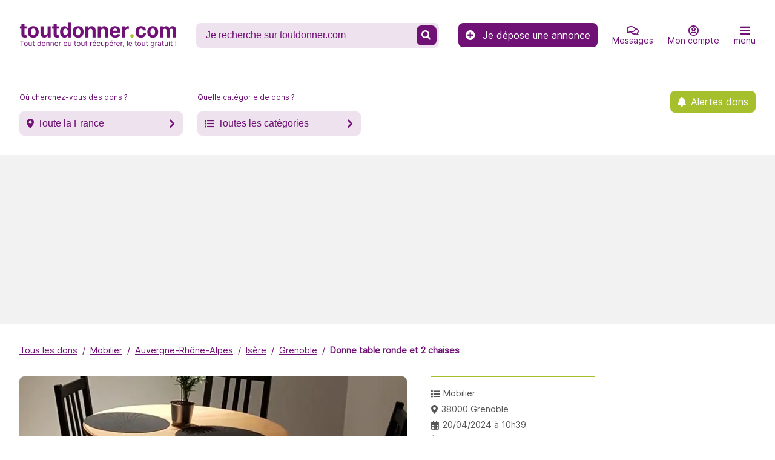

--- FILE ---
content_type: text/html; charset=UTF-8
request_url: https://www.toutdonner.com/MO381713602364/donne-table-ronde-et-2-chaises-mo381713602364.html
body_size: 10844
content:
<!DOCTYPE html>
<html lang="fr">
<head>
  <meta charset="utf-8"/>
  <meta http-equiv="X-UA-Compatible" content="IE=edge">
  <meta name="viewport" content="width=device-width, initial-scale=1.0, minimum-scale=1, maximum-scale=2.1"/>
  <meta name="referrer" content="strict-origin">
  <meta name="apple-mobile-web-app-capable" content="yes">
  <meta content="412" name="MobileOptimized" />
  <meta name="HandheldFriendly" content="true" />
  <link type="application/opensearchdescription+xml" rel="search" href="/opensearch.xml">

    
  
    
  <title>Donne table ronde et 2 chaises à Grenoble ( Isère / Auvergne-Rhône-Alpes ) - Mobilier - MO381713602364 - toutdonner.com</title>
  <meta name="description" content="Donne table ronde et 2 chaises à Grenoble ( Isère / Auvergne-Rhône-Alpes ) - Mobilier - MO381713602364">
  <meta name="keywords" content="donner, donner objet, récupérer, don, site de dons d&#039;objets, faire don de,récupe, gratuit, annonces, annonces gratuites, gratuitement, donner objets gratuit, donner gratuitement, récupérer objets gratuits, don d&#039;objets, brocante, récupe, récupération, donner antiquité gratuitement, puériculture, bijoux, accessoires, bricolage, camping, collection, timbres, gravas, dvd, film, électroménager, lit, piano, ordinateur, disques, jeux, instruments, livres, meuble, outil, vêtement, téléphone, musique, magazines, brocante, marché aux puces, poupée, canapé, fauteuil, étagère, armoire, table, chaise, cuisine, lampe, tuile, bois, objet gratuitement">
  <meta name="twitter:card" content="summary"/>
  <meta name="twitter:site" content="@toutdonner"/>
  <meta name="twitter:creator" content="@toutdonner"/>
  <meta property="og:url" content="https://www.toutdonner.com/MO381713602364/donne-table-ronde-et-2-chaises-mo381713602364.html"/>
  <meta property="og:type" content="article"/>
  <meta property="og:section" content="mobilier"/>
  <meta property="og:tag" content="mobilier"/>
  <meta property="og:tag" content="Grenoble"/>
  <meta property="og:tag" content="donner"/>
  <meta property="og:tag" content="recuperer"/>
  <meta property="og:tag" content="gratuit"/>
  <meta property="og:title" content="Donne table ronde et 2 chaises à Grenoble ( Isère / Auvergne-Rhône-Alpes ) - Mobilier - MO381713602364 - toutdonner.com"/>
  <meta property="og:description" content="Une table ronde et 2 chaises. 4 personnes autour mais pas plus."/>
        <meta property="og:image" content="https://cdn.toutdonner.com/images/annonces/large/MO381713602364/MO381713602364-66237f3ce8b5c.jpeg@jpeg?v=1.0.18"/>
    <meta property="fb:app_id" content="374242759442032"/>
  <link rel="canonical" href="https://www.toutdonner.com/MO381713602364/donne-table-ronde-et-2-chaises-mo381713602364.html" />
  <meta property="fb:pages" content="153430408042456"/>
  <meta name="verify-v1" content="v7bQiq89gusJ7FExJnmmkugci4JDsyyU+gItNRNzkV4"/>
  <meta name="google-site-verification" content="EVmLQ7XI3Haw1v8NGMhF5dzNN872FDGRI7fK-SsU4cw"/>
  <meta name="y_key" content="ebfddaf9a3f8a9ac"/>
  <meta name="msvalidate.01" content="9615999A8FA47037D32F0F3FAFAD9BFF"/>
  <meta name="author" content="www.toutdonner.com"/>
  <meta name="p:domain_verify" content="9ae3d48375cd4ed2b0476a3e94a06f90"/>

  <link rel="preconnect" href="https://www.gstatic.com"/>
  <link rel="preconnect" href="https://www.google-analytics.com" crossorigin/>
      <link rel="preconnect" href="https://pagead2.googlesyndication.com" crossorigin/>
    <link rel="preconnect" href="https://connect.facebook.net" crossorigin/>
  <link rel="preconnect" href="https://www.google.com" crossorigin/>
  <link rel="preconnect" href="https://www.facebook.com" crossorigin/>
  <link rel="preconnect" href="https://fonts.googleapis.com" crossorigin/>
  <link rel="preconnect" href="https://cdn.toutdonner.com/?3.2.8" crossorigin/>

  <link rel="apple-touch-icon" sizes="57x57" href="https://cdn.toutdonner.com/apple-icon-57x57.png?3.2.8">
  <link rel="apple-touch-icon" sizes="60x60" href="https://cdn.toutdonner.com/apple-icon-60x60.png?3.2.8">
  <link rel="apple-touch-icon" sizes="72x72" href="https://cdn.toutdonner.com/apple-icon-72x72.png?3.2.8">
  <link rel="apple-touch-icon" sizes="76x76" href="https://cdn.toutdonner.com/apple-icon-76x76.png?3.2.8">
  <link rel="apple-touch-icon" sizes="114x114" href="https://cdn.toutdonner.com/apple-icon-114x114.png?3.2.8">
  <link rel="apple-touch-icon" sizes="120x120" href="https://cdn.toutdonner.com/apple-icon-120x120.png?3.2.8">
  <link rel="apple-touch-icon" sizes="144x144" href="https://cdn.toutdonner.com/apple-icon-144x144.png?3.2.8">
  <link rel="apple-touch-icon" sizes="152x152" href="https://cdn.toutdonner.com/apple-icon-152x152.png?3.2.8">
  <link rel="apple-touch-icon" sizes="180x180" href="https://cdn.toutdonner.com/apple-icon-180x180.png?3.2.8">
  <link rel="apple-touch-icon" sizes="512x512" href="https://cdn.toutdonner.com/icon-512x512.png?3.2.8">
  <link rel="icon" type="image/png" sizes="512x512" href="https://cdn.toutdonner.com/icon-512x512.png?3.2.8">
  <link rel="icon" type="image/png" sizes="192x192" href="https://cdn.toutdonner.com/android-icon-192x192.png?3.2.8">
  <link rel="icon" type="image/png" sizes="32x32" href="https://cdn.toutdonner.com/favicon-32x32.png?3.2.8">
  <link rel="icon" type="image/png" sizes="96x96" href="https://cdn.toutdonner.com/favicon-96x96.png?3.2.8">
  <link rel="icon" type="image/png" sizes="16x16" href="https://cdn.toutdonner.com/favicon-16x16.png?3.2.8">
  <link rel="manifest" href="/manifest.json?3.2.8">

      <link rel="alternate" type="application/rss+xml" href="https://www.toutdonner.com/rss/feed.xml"/>

  <meta name="msapplication-TileColor" content="#ffffff">
  <meta name="msapplication-TileImage" content="https://cdn.toutdonner.com/ms-icon-144x144.png?3.2.8">
  <meta name="theme-color" content="#ffffff">
  <meta name="mobile-web-app-capable" content="yes">
  <meta name="apple-mobile-web-app-capable" content="yes">
  <meta name="application-name" content="www.toutdonner.com">

  <script type="application/ld+json">{"@context":"https://schema.org","@type":"WebSite","url":"https://www.toutdonner.com/","potentialAction":{"@type":"SearchAction","target":"https://www.toutdonner.com/recherche/?q={search_term}","query-input":"required name=search_term"}}</script>

            <script async data-type="lazy"
        data-src="https://pagead2.googlesyndication.com/pagead/js/adsbygoogle.js?client=ca-pub-5251746650918266"
        crossorigin="anonymous"></script>
      
  <link rel="stylesheet" href="https://cdn.toutdonner.com/css/reset.min.css?3.2.8" />
  <link rel="stylesheet" href="https://cdn.toutdonner.com/css/fa-custom.min.css?3.2.8" />
  <link rel="stylesheet" href="https://cdn.toutdonner.com/css/font.min.css?3.2.8" />
  <link rel="stylesheet" href="https://cdn.toutdonner.com/css/layout.min.css?3.2.8" />
  <link rel="stylesheet" href="https://cdn.toutdonner.com/css/drawer.min.css?3.2.8" />
  <link rel="stylesheet" href="https://cdn.toutdonner.com/css/form.min.css?3.2.8" />
  <link rel="stylesheet" href="https://cdn.toutdonner.com/css/header.min.css?3.2.8"/>
  <link rel="stylesheet" href="https://cdn.toutdonner.com/css/breadcrumb.min.css?3.2.8" />
  <link rel="stylesheet" href="https://cdn.toutdonner.com/css/list.min.css?3.2.8" />
  <link rel="stylesheet" href="https://cdn.toutdonner.com/css/footer.min.css?3.2.8" />
  <link rel="stylesheet" href="https://cdn.toutdonner.com/css/style.min.css?3.2.8" />

    <link rel="stylesheet" href="https://cdn.toutdonner.com/css/reset.min.css?3.2.8" />
  <link rel="stylesheet" href="https://cdn.toutdonner.com/css/fa-custom.min.css?3.2.8" />
  <link rel="stylesheet" href="https://cdn.toutdonner.com/css/font.min.css?3.2.8" />
  <link rel="stylesheet" href="https://cdn.toutdonner.com/css/layout.min.css?3.2.8" />
  <link rel="stylesheet" href="https://cdn.toutdonner.com/css/drawer.min.css?3.2.8" />
  <link rel="stylesheet" href="https://cdn.toutdonner.com/css/header.min.css?3.2.8" />
  <link rel="stylesheet" href="https://cdn.toutdonner.com/css/breadcrumb.min.css?3.2.8" />
  <link rel="stylesheet" href="https://cdn.toutdonner.com/css/dashboard.min.css?3.2.8" />
  <link rel="stylesheet" href="https://cdn.toutdonner.com/css/footer.min.css?3.2.8" />
  <link rel="stylesheet" href="https://cdn.toutdonner.com/css/style.min.css?3.2.8" />
  <link rel="stylesheet" href="https://cdn.toutdonner.com/css/detail.min.css?3.2.8" />
  <link rel="stylesheet" href="https://cdn.toutdonner.com/css/modal.min.css?3.2.8" />
          <!-- Google Tag Manager -->
<script>(function(w,d,s,l,i){w[l]=w[l]||[];w[l].push({'gtm.start':
new Date().getTime(),event:'gtm.js'});var f=d.getElementsByTagName(s)[0],
j=d.createElement(s),dl=l!='dataLayer'?'&l='+l:'';j.async=true;j.src=
'https://www.googletagmanager.com/gtm.js?id='+i+dl;f.parentNode.insertBefore(j,f);
})(window,document,'script','dataLayer', 'GTM-MN3VSR2');</script>
<!-- End Google Tag Manager -->
  
  </head>
<body data-sda="1" data-version="3.2.8">


  <header class="header header__page">
    <div class="header__page-row">
      <nav class="header__page__nav">
  <a class="header__page__brand" href="/"
      title="&lt;span&gt;toutdonner&lt;i&gt;.&lt;/i&gt;com&lt;/span&gt;"><picture><source
        srcset="https://cdn.toutdonner.com/toutdonner-260x44.webp?3.2.8" type="image/webp"/><source
        srcset="https://cdn.toutdonner.com/toutdonner-260x44.png?3.2.8" type="image/png"/><img
        src="https://cdn.toutdonner.com/toutdonner-260x44.png?3.2.8" width="260" height="44"
        alt="toutdonner.com: Tout donner ou tout récupérer, le tout gratuit !"
      />
    </picture></a>
  <form method="GET" role="search" action="/recherche/">
            <label class="header__page__search"><input
        aria-label="Recherche un don" type="search"
        autocomplete="off" size="20" name="q"
        value=""
        placeholder="Je recherche sur toutdonner.com"/>
      <button type="submit" aria-label="Recherche un don" ><span class="fas fa-search"></span></button>
    </label>
  </form>

  <div class="header__page__nav-common">
    <a class="header__page__cta-link"
       href="/donner/"
       title="Je dépose une annonce"><span
        class="fa fa-plus-circle"
      ></span> Je dépose une annonce</a>

    <a class="header__page__nav-item mob-only"
       href="/donner/"
       title="Je dépose une annonce"><span class="fa fa-plus-circle"></span>
      <span>Donner</span></a>

    <a class="header__page__nav-item" data-type="message"
       href="/dashboard/messages/"
       title="Mes messages"><span class="far fa-comments"></span>
      <span>Messages</span></a>

    <a class="header__page__nav-item"
       data-type="signin"       href="#signin"
       title="Je me connecte à mon compte">
      <span class="far fa-user-circle"></span>
      <span>Mon compte</span></a>

    <a class="header__page__nav-item"
       href="#menu" data-type="menu"
       title="accéder aux autres menus"
    ><span class="fas fa-bars"></span><span>menu</span></a>
  </div>
</nav>
    </div>
    <div class="header__page-row header__page-row-wrapper">
      <label class="header__page__search-button"><span
          class="header__page__search-button-placeholder">Où cherchez-vous des dons ?</span>
        <button data-type="filters"
                class="page__icon page__icon-marker page__icon-chevron-right"
        >Toute la France</button>
      </label>
      <label class="header__page__search-button"><span
          class="header__page__search-button-placeholder">Quelle catégorie de dons ?</span>
        <button data-type="filters" class="page__icon page__icon-list page__icon-chevron-right"
        >Toutes les catégories</button>
      </label>
      <a class="page__icon header__page__cta-link header__page__cta-link-align-right header__page__cta-link-alerte"
         href="/alerte-dons/"
         title="Inscription aux Alertes dons">Alertes dons</a>
    </div>
  </header>

  <main class="main__page">
                    <ul class="main__breadcrumb">
                                        <li
                                ><a href="/" title="Tous les dons">Tous les dons</a></li>
                                            <li
                                ><a href="/dons/mobilier/" title="Mobilier">Mobilier</a></li>
                                            <li
                                ><a href="/dons/annonces/auvergne-rhone-alpes/" title="Auvergne-Rhône-Alpes">Auvergne-Rhône-Alpes</a></li>
                                            <li
                                ><a href="/dons/annonces/auvergne-rhone-alpes/isere/" title="Isère">Isère</a></li>
                                            <li
                                ><a href="/dons/annonces/auvergne-rhone-alpes/isere/grenoble/" title="Grenoble">Grenoble</a></li>
                                            <li
                                ><a href="/MO381713602364/donne-table-ronde-et-2-chaises-mo381713602364.html" title="Donne table ronde et 2 chaises">Donne table ronde et 2 chaises</a></li>
                        </ul>
    <script type="application/ld+json">
    {
      "@context": "https://schema.org",
      "@type": "BreadcrumbList",
      "itemListElement": [
{ "@type":"ListItem",
"position":"1",
"name":"Tous les dons",
"item":"https://www.toutdonner.com/"}
,{ "@type":"ListItem",
"position":"2",
"name":"Mobilier",
"item":"https://www.toutdonner.com/dons/mobilier/"}
,{ "@type":"ListItem",
"position":"3",
"name":"Auvergne-Rhône-Alpes",
"item":"https://www.toutdonner.com/dons/annonces/auvergne-rhone-alpes/"}
,{ "@type":"ListItem",
"position":"4",
"name":"Isère",
"item":"https://www.toutdonner.com/dons/annonces/auvergne-rhone-alpes/isere/"}
,{ "@type":"ListItem",
"position":"5",
"name":"Grenoble",
"item":"https://www.toutdonner.com/dons/annonces/auvergne-rhone-alpes/isere/grenoble/"}
,{ "@type":"ListItem",
"position":"6",
"name":"Donne table ronde et 2 chaises",
"item":"https://www.toutdonner.com/MO381713602364/donne-table-ronde-et-2-chaises-mo381713602364.html"}
]
    }
    </script>
      <div class="page__detail">
    <div class="page__detail-wrapper">

      <div class="page__detail-illustration">
                                      <picture>
            <source srcset="https://cdn.toutdonner.com/images/annonces/large/MO381713602364/MO381713602364-66237f3ce8b5c.jpeg@webp?v=1.0.18" type="image/webp"/>
            <source srcset="https://cdn.toutdonner.com/images/annonces/large/MO381713602364/MO381713602364-66237f3ce8b5c.jpeg@jpeg?v=1.0.18" type="image/jpeg"/>
            <img loading="lazy" src="https://cdn.toutdonner.com/images/annonces/large/MO381713602364/MO381713602364-66237f3ce8b5c.jpeg@jpeg?v=1.0.18" width="640" height="380"
               alt="Mobilier table ronde et 2 chaises"
            />
          </picture>
              </div>

      <div class="page__detail-header-description">
        <div class="page__detail-header">
          <h1>Donne table ronde et 2 chaises à Grenoble</h1>
        </div>
        <div class="page__detail-description">Une table ronde et 2 chaises.
4 personnes autour mais pas plus.</div>
      </div>

      <div class="page__detail-information">
        <ul>
  <li class="page__icon page__icon-list"><a
      href="/dons/mobilier/"
      title="Tous les dons de mobilier">Mobilier</a>
  </li>
  <li class="page__icon page__icon-marker"><a
      href="/dons/annonces/auvergne-rhone-alpes/isere/grenoble/"
      title="Tous les dons les dons à Grenoble">38000 Grenoble</a>
  </li>
  <li class="page__icon page__icon-calendar"><a
      href="/dons-ajoutes-le-20-04-2024.html"
      title="voir toutes les annonces de dons déposées le 20/04/2024"
    >20/04/2024 à 10h39</a>
  </li>
                          <li>
          <strong>À expirée le 27/04/2024</strong>
        </li>
          
      </ul>
                  <a class="page__icon page__detail-link page__detail-login"
             href="/MO381713602364/donne-table-ronde-et-2-chaises-mo381713602364.html#signin"
             title="Je me connecte à mon compte"
          >Je contacte le donneur</a>
        
        <a class="page__icon page__icon-warning page__detail-link page__detail-contact-link"
           href="/contact/?ref=MO381713602364"
           title="Signaler un problème avec cette annonce"
        >Signaler un problème avec cette annonce</a>

        <a class="page__detail-link page__detail-depot"
           href="/donner/mobilier/auvergne-rhone-alpes/isere/grenoble/"
           title="Déposer gratuitement une annonce pour un don de mobilier à Grenoble"
        >Vous aussi, déposez gratuitement une annonce pour un don de mobilier à Grenoble</a>
      </div>

    </div>
  </div>

    <script type="application/ld+json">{"@context":"https://schema.org","@type":"Product","name":"Donne table ronde et 2 chaises","image":["https://cdn.toutdonner.com/images/annonces/medium/MO381713602364/MO381713602364-66237f3ce8b5c.jpeg@jpeg?v=1.0.18"],"category":"Mobilier","availabilityStarts":"2024-04-20","description":"Une table ronde et 2 chaises.\r 4 personnes autour mais pas plus.","offers":{"@type":"Offer","url":"https://www.toutdonner.com/MO381713602364/donne-table-ronde-et-2-chaises-mo381713602364.html","price":"0","priceCurrency":"EUR","priceValidUntil":"2024-04-27","availability":"https://schema.org/LimitedAvailability","availableAtOrFrom":{"@type":"Place","address":{"@type":"PostalAddress","addressCountry":"FR","addressLocality":"Grenoble","addressRegion":"Isère"}}}}</script>
  <div class="page__annonce-user-info">
    <div class="page__annonce-user-info-title">
      Informations sur le donneur
    </div>
          <p class="page__detail-user-informations">
              Objet donné par <strong>Dev</strong> inscrit(e) depuis le <strong>29/03/2024</strong><br /><strong>Dev</strong> n'a déposé qu'une seule annonce.
      
                <br /><strong>2 messages</strong> en attente de réponse.
          <br /><strong>aucun message</strong> sans réponse
                    <br /><strong>2 messages</strong> ont été envoyés pour ce don.
                                </p>
  </div>
    <div class="page__detail-done">
    <div class="page__detail-title">Dommage, c&#039;est trop tard !</div>
    <p>L'annonce <strong>Donne table ronde et 2 chaises</strong> a déjà trouvé preneur vous ne pouvez donc plus entrer en contact avec le donneur.<br /> Afin de ne plus passer à côté d'un don qui pourrait vous intéresser, inscrivez-vous gratuitement aux <a class="link-contact-label" href="/alerte-dons/">Alertes Dons & Newsletter</a> afin d'être informé tous les jours des nouvelles annonces.
</p>
    <ul>
      <li><a
          href="/dons/mobilier/auvergne-rhone-alpes/isere/grenoble/"
          title="Voir les autres dons de mobilier à Grenoble"
        >Les dons de mobilier à Grenoble
        </a></li>
      <li><a
          href="/dons/annonces/auvergne-rhone-alpes/isere/grenoble/"
          title="Voir les derniers dons à Grenoble"
        >Les derniers dons à Grenoble
        </a></li>
      <li><a
          href="/dons/mobilier/auvergne-rhone-alpes/isere/"
          title="Voir les autres dons de mobilier en Isère"
        >Les derniers dons de mobilier en Isère
        </a></li>
    </ul>
  </div>
  
    
  </main>

  <footer class="footer footer__page">
  <div class="footer__page-h2">À propos</div>
  <p>www.toutdonner.com est un site gratuit de dons d'objets en ligne.<br /> Vous pouvez tout donner ou tout récupérer...le don d'objet et la récupe d'objet est totalement gratuit !<br /> En donnant les objets que vous n'utilisez plus, vous leur donnez une seconde vie et qui s'inscrit dans une démarche écologique.<br /> Le site toutdonner.com s'adresse à toutes les personnes qui souhaitent se débarrasser de vieux objets ou les personnes qui souhaitent en récupérer en faisant de la récupe.<br /> Un site gratuit de dons d'objets, c'est un peu comme une brocante où tout est gratuit.<br /> À l'exception de quelques catégories d'objets interdits, vous pouvez donner tout type de produits : des meubles, de l'électroménager,des babioles, des revues, des vêtements, des encombrants divers... quasiment tout ce qui vous ne sert plus et vous encombre. Donner c'est recycler, un geste éco-citoyen qui permet à tous de mieux vivre, et de faire partie de l'éco système !
</p>
  <ul>
    <li><a href="/dons/annonces/"
   title="Régions &amp; Départements">Régions &amp; Départements</a>
</li>
    <li><a href="/dons/"
   title="Les catégories de dons">Les catégories de dons</a>
</li>
  </ul>
  <div class="footer__page-h3">Restons en contact</div>
  <ul class="ul__links">
    <li><a href="/contact/"
           title="N&#039;hésitez pas à nous contacter"><span>Contact</span></a></li>
    <li><a
      href="/foire-aux-questions.html"
      title="Foire aux questions">Foire aux questions</a></li>
    <li><a
      href="/conditions-generales.html"
      title="Conditions Générales d&#039;Utilisation">Conditions Générales d&#039;Utilisation</a></li>
    <li><a
      href="/mentions-legales.html" title="Mentions légales"
    >Mentions légales</a></li>
    <li><a href="/blog/"
           title="Liste des articles du blog">Blog</a></li>
    <li><a href="/alerte-dons/"
           title="Inscription à la Newsletter et aux Alertes dons">Alertes &amp; Newsletter</a></li>
    <li><a
    href="/soutenez-nous.html"
    title="Soutenez-nous !"
  >Soutenez-nous !</a></li>
  </ul>

  <div class="footer__page-h3">Suivez-nous</div>
  <ul class="ul__socials">
    <li><a aria-label="Suivez-nous sur Twitter"
           href="https://www.twitter.com/toutdonner" target="_blank" rel="noopener"><i
      class="fab fa-twitter"></i></a></li>
    <li><a
      href="https://www.facebook.com/toutdonner" aria-label="Suivez-nous sur Facebook"
      target="_blank" rel="noopener"><i class="fab fa-facebook"></i></a></li>
    <li><a
      href="https://www.instagram.com/tout_donner_com" aria-label="Suivez-nous sur Instagram"
      target="_blank" rel="noopener"><i class="fab fa-instagram"></i></a></li>
    <li><a
      href="https://www.pinterest.com/toutdonner/" aria-label="Suivez-nous sur Pinterest"
      target="_blank" rel="noopener"><i class="fab fa-pinterest"></i></a></li>
  </ul>

  <p>Build version 7.6.2.3.2.8-1.0.18</p>
</footer>

  <div id="main-drawer" class="page__drawer">
    <div class="page__drawer-item"><a href="#"><span class="fas fa-long-arrow-alt-left"></span> Menu</a></div>
        <script>
  const drawerData = {
    menu: {
      title: "Menu",
      items: [
        {
          type: 'link',
          href: "/dashboard/",
          title: "Accéder à mon compte",
          label: "Mon compte"
        },
        {
          type: 'link',
          href: "/donner/",
          title: "Déposer une annonce gratuitement",
          label: "Déposer une annonce"
        },
        {
          type: 'link',
          href: "/dashboard/messages/",
          title: "Accéder à mes messages",
          label: "Mes messages"
        },
        {
          type: 'separator',
        },
        {
          type: 'link',
          href: "/foire-aux-questions.html",
          title: "Foire aux questions",
          label: "Foire aux questions"
        },
        {
          type: 'link',
          href: "/alerte-dons/",
          title: "Inscription à la Newsletter et aux Alertes dons",
          label: "Alertes &amp; Newsletter"
        },
        {
          type: 'link',
          href: "/blog/",
          title: "Liste des articles du blog",
          label: "Blog"
        },
        {
          type: 'separator',
        },
        {
          type: 'link',
          href: "/contact/",
          title: "N&#039;hésitez pas à nous contacter",
          label: "Contact"
        },
        {
          type: 'link',
          href: "/conditions-generales.html",
          title: "Foire aux questions",
          label: "Conditions Générales d&#039;Utilisation"
        },
        {
          type: 'link',
          href: "/mentions-legales.html",
          title: "Mentions légales",
          label: "Mentions légales"
        },
      ],
    },
    filters: {
      title: "Filter les annonces",
      items:
        {
          place: {
            header: {
              href: "#",
              title: "Où cherchez-vous des dons ?",
              icon_before: "page__icon-marker",
              icon_after: "page__icon-chevron-down",
              label: "Toute la France"
            },
            items: "\"[{\\\"href\\\":\\\"\\\\\\\/dons\\\\\\\/annonces\\\\\\\/auvergne-rhone-alpes\\\\\\\/ain\\\\\\\/\\\",\\\"title\\\":\\\"Tous les dons dans l'Ain\\\",\\\"label\\\":\\\"01 - Ain\\\"},{\\\"href\\\":\\\"\\\\\\\/dons\\\\\\\/annonces\\\\\\\/hauts-de-france\\\\\\\/aisne\\\\\\\/\\\",\\\"title\\\":\\\"Tous les dons dans l'Aisne\\\",\\\"label\\\":\\\"02 - Aisne\\\"},{\\\"href\\\":\\\"\\\\\\\/dons\\\\\\\/annonces\\\\\\\/auvergne-rhone-alpes\\\\\\\/allier\\\\\\\/\\\",\\\"title\\\":\\\"Tous les dons dans l'Allier\\\",\\\"label\\\":\\\"03 - Allier\\\"},{\\\"href\\\":\\\"\\\\\\\/dons\\\\\\\/annonces\\\\\\\/provence-alpes-cote-d-azur\\\\\\\/alpes-de-haute-provence\\\\\\\/\\\",\\\"title\\\":\\\"Tous les dons dans les Alpes-de-Haute-Provence\\\",\\\"label\\\":\\\"04 - Alpes-de-Haute-Provence\\\"},{\\\"href\\\":\\\"\\\\\\\/dons\\\\\\\/annonces\\\\\\\/provence-alpes-cote-d-azur\\\\\\\/hautes-alpes\\\\\\\/\\\",\\\"title\\\":\\\"Tous les dons dans les Hautes-Alpes\\\",\\\"label\\\":\\\"05 - Hautes-Alpes\\\"},{\\\"href\\\":\\\"\\\\\\\/dons\\\\\\\/annonces\\\\\\\/provence-alpes-cote-d-azur\\\\\\\/alpes-maritimes\\\\\\\/\\\",\\\"title\\\":\\\"Tous les dons dans les Alpes-Maritimes\\\",\\\"label\\\":\\\"06 - Alpes-Maritimes\\\"},{\\\"href\\\":\\\"\\\\\\\/dons\\\\\\\/annonces\\\\\\\/auvergne-rhone-alpes\\\\\\\/ardeche\\\\\\\/\\\",\\\"title\\\":\\\"Tous les dons en Ard\\\\u00e8che\\\",\\\"label\\\":\\\"07 - Ard\\\\u00e8che\\\"},{\\\"href\\\":\\\"\\\\\\\/dons\\\\\\\/annonces\\\\\\\/grand-est\\\\\\\/ardennes\\\\\\\/\\\",\\\"title\\\":\\\"Tous les dons dans les Ardennes\\\",\\\"label\\\":\\\"08 - Ardennes\\\"},{\\\"href\\\":\\\"\\\\\\\/dons\\\\\\\/annonces\\\\\\\/occitanie\\\\\\\/ariege\\\\\\\/\\\",\\\"title\\\":\\\"Tous les dons dans l'Ari\\\\u00e8ge\\\",\\\"label\\\":\\\"09 - Ari\\\\u00e8ge\\\"},{\\\"href\\\":\\\"\\\\\\\/dons\\\\\\\/annonces\\\\\\\/grand-est\\\\\\\/aube\\\\\\\/\\\",\\\"title\\\":\\\"Tous les dons dans l'Aube\\\",\\\"label\\\":\\\"10 - Aube\\\"},{\\\"href\\\":\\\"\\\\\\\/dons\\\\\\\/annonces\\\\\\\/occitanie\\\\\\\/aude\\\\\\\/\\\",\\\"title\\\":\\\"Tous les dons dans l'Aude\\\",\\\"label\\\":\\\"11 - Aude\\\"},{\\\"href\\\":\\\"\\\\\\\/dons\\\\\\\/annonces\\\\\\\/occitanie\\\\\\\/aveyron\\\\\\\/\\\",\\\"title\\\":\\\"Tous les dons dans l'Aveyron\\\",\\\"label\\\":\\\"12 - Aveyron\\\"},{\\\"href\\\":\\\"\\\\\\\/dons\\\\\\\/annonces\\\\\\\/provence-alpes-cote-d-azur\\\\\\\/bouches-du-rhone\\\\\\\/\\\",\\\"title\\\":\\\"Tous les dons dans les Bouches-du-Rh\\\\u00f4ne\\\",\\\"label\\\":\\\"13 - Bouches-du-Rh\\\\u00f4ne\\\"},{\\\"href\\\":\\\"\\\\\\\/dons\\\\\\\/annonces\\\\\\\/normandie\\\\\\\/calvados\\\\\\\/\\\",\\\"title\\\":\\\"Tous les dons dans le Calvados\\\",\\\"label\\\":\\\"14 - Calvados\\\"},{\\\"href\\\":\\\"\\\\\\\/dons\\\\\\\/annonces\\\\\\\/auvergne-rhone-alpes\\\\\\\/cantal\\\\\\\/\\\",\\\"title\\\":\\\"Tous les dons dans le Cantal\\\",\\\"label\\\":\\\"15 - Cantal\\\"},{\\\"href\\\":\\\"\\\\\\\/dons\\\\\\\/annonces\\\\\\\/nouvelle-aquitaine\\\\\\\/charente\\\\\\\/\\\",\\\"title\\\":\\\"Tous les dons en Charente\\\",\\\"label\\\":\\\"16 - Charente\\\"},{\\\"href\\\":\\\"\\\\\\\/dons\\\\\\\/annonces\\\\\\\/nouvelle-aquitaine\\\\\\\/charente-maritime\\\\\\\/\\\",\\\"title\\\":\\\"Tous les dons en Charente-Maritime\\\",\\\"label\\\":\\\"17 - Charente-Maritime\\\"},{\\\"href\\\":\\\"\\\\\\\/dons\\\\\\\/annonces\\\\\\\/centre\\\\\\\/cher\\\\\\\/\\\",\\\"title\\\":\\\"Tous les dons dans le Cher\\\",\\\"label\\\":\\\"18 - Cher\\\"},{\\\"href\\\":\\\"\\\\\\\/dons\\\\\\\/annonces\\\\\\\/nouvelle-aquitaine\\\\\\\/correze\\\\\\\/\\\",\\\"title\\\":\\\"Tous les dons en Corr\\\\u00e8ze\\\",\\\"label\\\":\\\"19 - Corr\\\\u00e8ze\\\"},{\\\"href\\\":\\\"\\\\\\\/dons\\\\\\\/annonces\\\\\\\/bourgogne-franche-comte\\\\\\\/cote-d-or\\\\\\\/\\\",\\\"title\\\":\\\"Tous les dons en C\\\\u00f4te-d'Or\\\",\\\"label\\\":\\\"21 - C\\\\u00f4te-d'Or\\\"},{\\\"href\\\":\\\"\\\\\\\/dons\\\\\\\/annonces\\\\\\\/bretagne\\\\\\\/cotes-d-armor\\\\\\\/\\\",\\\"title\\\":\\\"Tous les dons dans les C\\\\u00f4tes-d'Armor\\\",\\\"label\\\":\\\"22 - C\\\\u00f4tes-d'Armor\\\"},{\\\"href\\\":\\\"\\\\\\\/dons\\\\\\\/annonces\\\\\\\/nouvelle-aquitaine\\\\\\\/creuse\\\\\\\/\\\",\\\"title\\\":\\\"Tous les dons dans la Creuse\\\",\\\"label\\\":\\\"23 - Creuse\\\"},{\\\"href\\\":\\\"\\\\\\\/dons\\\\\\\/annonces\\\\\\\/nouvelle-aquitaine\\\\\\\/dordogne\\\\\\\/\\\",\\\"title\\\":\\\"Tous les dons en Dordogne\\\",\\\"label\\\":\\\"24 - Dordogne\\\"},{\\\"href\\\":\\\"\\\\\\\/dons\\\\\\\/annonces\\\\\\\/bourgogne-franche-comte\\\\\\\/doubs\\\\\\\/\\\",\\\"title\\\":\\\"Tous les dons dans le Doubs\\\",\\\"label\\\":\\\"25 - Doubs\\\"},{\\\"href\\\":\\\"\\\\\\\/dons\\\\\\\/annonces\\\\\\\/auvergne-rhone-alpes\\\\\\\/drome\\\\\\\/\\\",\\\"title\\\":\\\"Tous les dons dans la Dr\\\\u00f4me\\\",\\\"label\\\":\\\"26 - Dr\\\\u00f4me\\\"},{\\\"href\\\":\\\"\\\\\\\/dons\\\\\\\/annonces\\\\\\\/normandie\\\\\\\/eure\\\\\\\/\\\",\\\"title\\\":\\\"Tous les dons dans l'Eure\\\",\\\"label\\\":\\\"27 - Eure\\\"},{\\\"href\\\":\\\"\\\\\\\/dons\\\\\\\/annonces\\\\\\\/centre\\\\\\\/eure-et-loir\\\\\\\/\\\",\\\"title\\\":\\\"Tous les dons en Eure-et-Loir\\\",\\\"label\\\":\\\"28 - Eure-et-Loir\\\"},{\\\"href\\\":\\\"\\\\\\\/dons\\\\\\\/annonces\\\\\\\/bretagne\\\\\\\/finistere\\\\\\\/\\\",\\\"title\\\":\\\"Tous les dons dans le Finist\\\\u00e8re\\\",\\\"label\\\":\\\"29 - Finist\\\\u00e8re\\\"},{\\\"href\\\":\\\"\\\\\\\/dons\\\\\\\/annonces\\\\\\\/corse\\\\\\\/corse-du-sud\\\\\\\/\\\",\\\"title\\\":\\\"Tous les dons en Corse-du-Sud\\\",\\\"label\\\":\\\"2A - Corse-du-Sud\\\"},{\\\"href\\\":\\\"\\\\\\\/dons\\\\\\\/annonces\\\\\\\/corse\\\\\\\/haute-corse\\\\\\\/\\\",\\\"title\\\":\\\"Tous les dons en Haute-Corse\\\",\\\"label\\\":\\\"2B - Haute-Corse\\\"},{\\\"href\\\":\\\"\\\\\\\/dons\\\\\\\/annonces\\\\\\\/occitanie\\\\\\\/gard\\\\\\\/\\\",\\\"title\\\":\\\"Tous les dons dans le Gard\\\",\\\"label\\\":\\\"30 - Gard\\\"},{\\\"href\\\":\\\"\\\\\\\/dons\\\\\\\/annonces\\\\\\\/occitanie\\\\\\\/haute-garonne\\\\\\\/\\\",\\\"title\\\":\\\"Tous les dons en Haute-Garonne\\\",\\\"label\\\":\\\"31 - Haute-Garonne\\\"},{\\\"href\\\":\\\"\\\\\\\/dons\\\\\\\/annonces\\\\\\\/occitanie\\\\\\\/gers\\\\\\\/\\\",\\\"title\\\":\\\"Tous les dons dans le Gers\\\",\\\"label\\\":\\\"32 - Gers\\\"},{\\\"href\\\":\\\"\\\\\\\/dons\\\\\\\/annonces\\\\\\\/nouvelle-aquitaine\\\\\\\/gironde\\\\\\\/\\\",\\\"title\\\":\\\"Tous les dons en Gironde\\\",\\\"label\\\":\\\"33 - Gironde\\\"},{\\\"href\\\":\\\"\\\\\\\/dons\\\\\\\/annonces\\\\\\\/occitanie\\\\\\\/herault\\\\\\\/\\\",\\\"title\\\":\\\"Tous les dons dans l'H\\\\u00e9rault\\\",\\\"label\\\":\\\"34 - H\\\\u00e9rault\\\"},{\\\"href\\\":\\\"\\\\\\\/dons\\\\\\\/annonces\\\\\\\/bretagne\\\\\\\/ille-et-vilaine\\\\\\\/\\\",\\\"title\\\":\\\"Tous les dons en Ille-et-Vilaine\\\",\\\"label\\\":\\\"35 - Ille-et-Vilaine\\\"},{\\\"href\\\":\\\"\\\\\\\/dons\\\\\\\/annonces\\\\\\\/centre\\\\\\\/indre\\\\\\\/\\\",\\\"title\\\":\\\"Tous les dons en Indre\\\",\\\"label\\\":\\\"36 - Indre\\\"},{\\\"href\\\":\\\"\\\\\\\/dons\\\\\\\/annonces\\\\\\\/centre\\\\\\\/indre-et-loire\\\\\\\/\\\",\\\"title\\\":\\\"Tous les dons en Indre-et-Loire\\\",\\\"label\\\":\\\"37 - Indre-et-Loire\\\"},{\\\"href\\\":\\\"\\\\\\\/dons\\\\\\\/annonces\\\\\\\/auvergne-rhone-alpes\\\\\\\/isere\\\\\\\/\\\",\\\"title\\\":\\\"Tous les dons en Is\\\\u00e8re\\\",\\\"label\\\":\\\"38 - Is\\\\u00e8re\\\"},{\\\"href\\\":\\\"\\\\\\\/dons\\\\\\\/annonces\\\\\\\/bourgogne-franche-comte\\\\\\\/jura\\\\\\\/\\\",\\\"title\\\":\\\"Tous les dons dans le Jura\\\",\\\"label\\\":\\\"39 - Jura\\\"},{\\\"href\\\":\\\"\\\\\\\/dons\\\\\\\/annonces\\\\\\\/nouvelle-aquitaine\\\\\\\/landes\\\\\\\/\\\",\\\"title\\\":\\\"Tous les dons dans les Landes\\\",\\\"label\\\":\\\"40 - Landes\\\"},{\\\"href\\\":\\\"\\\\\\\/dons\\\\\\\/annonces\\\\\\\/centre\\\\\\\/loir-et-cher\\\\\\\/\\\",\\\"title\\\":\\\"Tous les dons dans le Loir-et-Cher\\\",\\\"label\\\":\\\"41 - Loir-et-Cher\\\"},{\\\"href\\\":\\\"\\\\\\\/dons\\\\\\\/annonces\\\\\\\/auvergne-rhone-alpes\\\\\\\/loire\\\\\\\/\\\",\\\"title\\\":\\\"Tous les dons dans la Loire\\\",\\\"label\\\":\\\"42 - Loire\\\"},{\\\"href\\\":\\\"\\\\\\\/dons\\\\\\\/annonces\\\\\\\/auvergne-rhone-alpes\\\\\\\/haute-loire\\\\\\\/\\\",\\\"title\\\":\\\"Tous les dons en Haute-Loire\\\",\\\"label\\\":\\\"43 - Haute-Loire\\\"},{\\\"href\\\":\\\"\\\\\\\/dons\\\\\\\/annonces\\\\\\\/pays-de-la-loire\\\\\\\/loire-atlantique\\\\\\\/\\\",\\\"title\\\":\\\"Tous les dons en Loire-Atlantique\\\",\\\"label\\\":\\\"44 - Loire-Atlantique\\\"},{\\\"href\\\":\\\"\\\\\\\/dons\\\\\\\/annonces\\\\\\\/centre\\\\\\\/loiret\\\\\\\/\\\",\\\"title\\\":\\\"Tous les dons dans le Loiret\\\",\\\"label\\\":\\\"45 - Loiret\\\"},{\\\"href\\\":\\\"\\\\\\\/dons\\\\\\\/annonces\\\\\\\/occitanie\\\\\\\/lot\\\\\\\/\\\",\\\"title\\\":\\\"Tous les dons dans le Lot\\\",\\\"label\\\":\\\"46 - Lot\\\"},{\\\"href\\\":\\\"\\\\\\\/dons\\\\\\\/annonces\\\\\\\/nouvelle-aquitaine\\\\\\\/lot-et-garonne\\\\\\\/\\\",\\\"title\\\":\\\"Tous les dons dans le Lot-et-Garonne\\\",\\\"label\\\":\\\"47 - Lot-et-Garonne\\\"},{\\\"href\\\":\\\"\\\\\\\/dons\\\\\\\/annonces\\\\\\\/occitanie\\\\\\\/lozere\\\\\\\/\\\",\\\"title\\\":\\\"Tous les dons en Loz\\\\u00e8re\\\",\\\"label\\\":\\\"48 - Loz\\\\u00e8re\\\"},{\\\"href\\\":\\\"\\\\\\\/dons\\\\\\\/annonces\\\\\\\/pays-de-la-loire\\\\\\\/maine-et-loire\\\\\\\/\\\",\\\"title\\\":\\\"Tous les dons dans le Maine-et-Loire\\\",\\\"label\\\":\\\"49 - Maine-et-Loire\\\"},{\\\"href\\\":\\\"\\\\\\\/dons\\\\\\\/annonces\\\\\\\/normandie\\\\\\\/manche\\\\\\\/\\\",\\\"title\\\":\\\"Tous les dons dans la Manche\\\",\\\"label\\\":\\\"50 - Manche\\\"},{\\\"href\\\":\\\"\\\\\\\/dons\\\\\\\/annonces\\\\\\\/grand-est\\\\\\\/marne\\\\\\\/\\\",\\\"title\\\":\\\"Tous les dons dans la Marne\\\",\\\"label\\\":\\\"51 - Marne\\\"},{\\\"href\\\":\\\"\\\\\\\/dons\\\\\\\/annonces\\\\\\\/grand-est\\\\\\\/haute-marne\\\\\\\/\\\",\\\"title\\\":\\\"Tous les dons en Haute-Marne\\\",\\\"label\\\":\\\"52 - Haute-Marne\\\"},{\\\"href\\\":\\\"\\\\\\\/dons\\\\\\\/annonces\\\\\\\/pays-de-la-loire\\\\\\\/mayenne\\\\\\\/\\\",\\\"title\\\":\\\"Tous les dons en Mayenne\\\",\\\"label\\\":\\\"53 - Mayenne\\\"},{\\\"href\\\":\\\"\\\\\\\/dons\\\\\\\/annonces\\\\\\\/grand-est\\\\\\\/meurthe-et-moselle\\\\\\\/\\\",\\\"title\\\":\\\"Tous les dons \\\\u00e0 Meurthe-et-Moselle\\\",\\\"label\\\":\\\"54 - Meurthe-et-Moselle\\\"},{\\\"href\\\":\\\"\\\\\\\/dons\\\\\\\/annonces\\\\\\\/grand-est\\\\\\\/meuse\\\\\\\/\\\",\\\"title\\\":\\\"Tous les dons dans la Meuse\\\",\\\"label\\\":\\\"55 - Meuse\\\"},{\\\"href\\\":\\\"\\\\\\\/dons\\\\\\\/annonces\\\\\\\/bretagne\\\\\\\/morbihan\\\\\\\/\\\",\\\"title\\\":\\\"Tous les dons dans le Morbihan\\\",\\\"label\\\":\\\"56 - Morbihan\\\"},{\\\"href\\\":\\\"\\\\\\\/dons\\\\\\\/annonces\\\\\\\/grand-est\\\\\\\/moselle\\\\\\\/\\\",\\\"title\\\":\\\"Tous les dons en Moselle\\\",\\\"label\\\":\\\"57 - Moselle\\\"},{\\\"href\\\":\\\"\\\\\\\/dons\\\\\\\/annonces\\\\\\\/bourgogne-franche-comte\\\\\\\/nievre\\\\\\\/\\\",\\\"title\\\":\\\"Tous les dons dans la Ni\\\\u00e8vre\\\",\\\"label\\\":\\\"58 - Ni\\\\u00e8vre\\\"},{\\\"href\\\":\\\"\\\\\\\/dons\\\\\\\/annonces\\\\\\\/hauts-de-france\\\\\\\/nord\\\\\\\/\\\",\\\"title\\\":\\\"Tous les dons dans le Nord\\\",\\\"label\\\":\\\"59 - Nord\\\"},{\\\"href\\\":\\\"\\\\\\\/dons\\\\\\\/annonces\\\\\\\/hauts-de-france\\\\\\\/oise\\\\\\\/\\\",\\\"title\\\":\\\"Tous les dons dans l'Oise\\\",\\\"label\\\":\\\"60 - Oise\\\"},{\\\"href\\\":\\\"\\\\\\\/dons\\\\\\\/annonces\\\\\\\/normandie\\\\\\\/orne\\\\\\\/\\\",\\\"title\\\":\\\"Tous les dons dans l'Orne\\\",\\\"label\\\":\\\"61 - Orne\\\"},{\\\"href\\\":\\\"\\\\\\\/dons\\\\\\\/annonces\\\\\\\/hauts-de-france\\\\\\\/pas-de-calais\\\\\\\/\\\",\\\"title\\\":\\\"Tous les dons dans le Pas-de-Calais\\\",\\\"label\\\":\\\"62 - Pas-de-Calais\\\"},{\\\"href\\\":\\\"\\\\\\\/dons\\\\\\\/annonces\\\\\\\/auvergne-rhone-alpes\\\\\\\/puy-de-dome\\\\\\\/\\\",\\\"title\\\":\\\"Tous les dons dans le Puy-de-D\\\\u00f4me\\\",\\\"label\\\":\\\"63 - Puy-de-D\\\\u00f4me\\\"},{\\\"href\\\":\\\"\\\\\\\/dons\\\\\\\/annonces\\\\\\\/nouvelle-aquitaine\\\\\\\/pyrenees-atlantiques\\\\\\\/\\\",\\\"title\\\":\\\"Tous les dons dans les Pyr\\\\u00e9n\\\\u00e9es-Atlantiques\\\",\\\"label\\\":\\\"64 - Pyr\\\\u00e9n\\\\u00e9es-Atlantiques\\\"},{\\\"href\\\":\\\"\\\\\\\/dons\\\\\\\/annonces\\\\\\\/occitanie\\\\\\\/hautes-pyrenees\\\\\\\/\\\",\\\"title\\\":\\\"Tous les dons dans les Hautes-Pyr\\\\u00e9n\\\\u00e9es\\\",\\\"label\\\":\\\"65 - Hautes-Pyr\\\\u00e9n\\\\u00e9es\\\"},{\\\"href\\\":\\\"\\\\\\\/dons\\\\\\\/annonces\\\\\\\/occitanie\\\\\\\/pyrenees-orientales\\\\\\\/\\\",\\\"title\\\":\\\"Tous les dons dans les Pyr\\\\u00e9n\\\\u00e9es-Orientales\\\",\\\"label\\\":\\\"66 - Pyr\\\\u00e9n\\\\u00e9es-Orientales\\\"},{\\\"href\\\":\\\"\\\\\\\/dons\\\\\\\/annonces\\\\\\\/grand-est\\\\\\\/bas-rhin\\\\\\\/\\\",\\\"title\\\":\\\"Tous les dons dans le Bas-Rhin\\\",\\\"label\\\":\\\"67 - Bas-Rhin\\\"},{\\\"href\\\":\\\"\\\\\\\/dons\\\\\\\/annonces\\\\\\\/grand-est\\\\\\\/haut-rhin\\\\\\\/\\\",\\\"title\\\":\\\"Tous les dons dans le Haut-Rhin\\\",\\\"label\\\":\\\"68 - Haut-Rhin\\\"},{\\\"href\\\":\\\"\\\\\\\/dons\\\\\\\/annonces\\\\\\\/auvergne-rhone-alpes\\\\\\\/rhone\\\\\\\/\\\",\\\"title\\\":\\\"Tous les dons dans le Rh\\\\u00f4ne\\\",\\\"label\\\":\\\"69 - Rh\\\\u00f4ne\\\"},{\\\"href\\\":\\\"\\\\\\\/dons\\\\\\\/annonces\\\\\\\/bourgogne-franche-comte\\\\\\\/haute-saone\\\\\\\/\\\",\\\"title\\\":\\\"Tous les dons en Haute-Sa\\\\u00f4ne\\\",\\\"label\\\":\\\"70 - Haute-Sa\\\\u00f4ne\\\"},{\\\"href\\\":\\\"\\\\\\\/dons\\\\\\\/annonces\\\\\\\/bourgogne-franche-comte\\\\\\\/saone-et-loire\\\\\\\/\\\",\\\"title\\\":\\\"Tous les dons en Sa\\\\u00f4ne-et-Loire\\\",\\\"label\\\":\\\"71 - Sa\\\\u00f4ne-et-Loire\\\"},{\\\"href\\\":\\\"\\\\\\\/dons\\\\\\\/annonces\\\\\\\/pays-de-la-loire\\\\\\\/sarthe\\\\\\\/\\\",\\\"title\\\":\\\"Tous les dons dans la Sarthe\\\",\\\"label\\\":\\\"72 - Sarthe\\\"},{\\\"href\\\":\\\"\\\\\\\/dons\\\\\\\/annonces\\\\\\\/auvergne-rhone-alpes\\\\\\\/savoie\\\\\\\/\\\",\\\"title\\\":\\\"Tous les dons en Savoie\\\",\\\"label\\\":\\\"73 - Savoie\\\"},{\\\"href\\\":\\\"\\\\\\\/dons\\\\\\\/annonces\\\\\\\/auvergne-rhone-alpes\\\\\\\/haute-savoie\\\\\\\/\\\",\\\"title\\\":\\\"Tous les dons en Haute-Savoie\\\",\\\"label\\\":\\\"74 - Haute-Savoie\\\"},{\\\"href\\\":\\\"\\\\\\\/dons\\\\\\\/annonces\\\\\\\/ile-de-france\\\\\\\/paris\\\\\\\/\\\",\\\"title\\\":\\\"Tous les dons \\\\u00e0 Paris\\\",\\\"label\\\":\\\"75 - Paris\\\"},{\\\"href\\\":\\\"\\\\\\\/dons\\\\\\\/annonces\\\\\\\/normandie\\\\\\\/seine-maritime\\\\\\\/\\\",\\\"title\\\":\\\"Tous les dons en Seine-Maritime\\\",\\\"label\\\":\\\"76 - Seine-Maritime\\\"},{\\\"href\\\":\\\"\\\\\\\/dons\\\\\\\/annonces\\\\\\\/ile-de-france\\\\\\\/seine-et-marne\\\\\\\/\\\",\\\"title\\\":\\\"Tous les dons en Seine-et-Marne\\\",\\\"label\\\":\\\"77 - Seine-et-Marne\\\"},{\\\"href\\\":\\\"\\\\\\\/dons\\\\\\\/annonces\\\\\\\/ile-de-france\\\\\\\/yvelines\\\\\\\/\\\",\\\"title\\\":\\\"Tous les dons dans les Yvelines\\\",\\\"label\\\":\\\"78 - Yvelines\\\"},{\\\"href\\\":\\\"\\\\\\\/dons\\\\\\\/annonces\\\\\\\/nouvelle-aquitaine\\\\\\\/deux-sevres\\\\\\\/\\\",\\\"title\\\":\\\"Tous les dons dans les Deux-S\\\\u00e8vres\\\",\\\"label\\\":\\\"79 - Deux-S\\\\u00e8vres\\\"},{\\\"href\\\":\\\"\\\\\\\/dons\\\\\\\/annonces\\\\\\\/hauts-de-france\\\\\\\/somme\\\\\\\/\\\",\\\"title\\\":\\\"Tous les dons dans la Somme\\\",\\\"label\\\":\\\"80 - Somme\\\"},{\\\"href\\\":\\\"\\\\\\\/dons\\\\\\\/annonces\\\\\\\/occitanie\\\\\\\/tarn\\\\\\\/\\\",\\\"title\\\":\\\"Tous les dons dans le Tarn\\\",\\\"label\\\":\\\"81 - Tarn\\\"},{\\\"href\\\":\\\"\\\\\\\/dons\\\\\\\/annonces\\\\\\\/occitanie\\\\\\\/tarn-et-garonne\\\\\\\/\\\",\\\"title\\\":\\\"Tous les dons dans le Tarn-et-Garonne\\\",\\\"label\\\":\\\"82 - Tarn-et-Garonne\\\"},{\\\"href\\\":\\\"\\\\\\\/dons\\\\\\\/annonces\\\\\\\/provence-alpes-cote-d-azur\\\\\\\/var\\\\\\\/\\\",\\\"title\\\":\\\"Tous les dons dans le Var\\\",\\\"label\\\":\\\"83 - Var\\\"},{\\\"href\\\":\\\"\\\\\\\/dons\\\\\\\/annonces\\\\\\\/provence-alpes-cote-d-azur\\\\\\\/vaucluse\\\\\\\/\\\",\\\"title\\\":\\\"Tous les dons dans le Vaucluse\\\",\\\"label\\\":\\\"84 - Vaucluse\\\"},{\\\"href\\\":\\\"\\\\\\\/dons\\\\\\\/annonces\\\\\\\/pays-de-la-loire\\\\\\\/vendee\\\\\\\/\\\",\\\"title\\\":\\\"Tous les dons en Vend\\\\u00e9e\\\",\\\"label\\\":\\\"85 - Vend\\\\u00e9e\\\"},{\\\"href\\\":\\\"\\\\\\\/dons\\\\\\\/annonces\\\\\\\/nouvelle-aquitaine\\\\\\\/vienne\\\\\\\/\\\",\\\"title\\\":\\\"Tous les dons dans la Vienne\\\",\\\"label\\\":\\\"86 - Vienne\\\"},{\\\"href\\\":\\\"\\\\\\\/dons\\\\\\\/annonces\\\\\\\/nouvelle-aquitaine\\\\\\\/haute-vienne\\\\\\\/\\\",\\\"title\\\":\\\"Tous les dons en Haute-Vienne\\\",\\\"label\\\":\\\"87 - Haute-Vienne\\\"},{\\\"href\\\":\\\"\\\\\\\/dons\\\\\\\/annonces\\\\\\\/grand-est\\\\\\\/vosges\\\\\\\/\\\",\\\"title\\\":\\\"Tous les dons dans les Vosges\\\",\\\"label\\\":\\\"88 - Vosges\\\"},{\\\"href\\\":\\\"\\\\\\\/dons\\\\\\\/annonces\\\\\\\/bourgogne-franche-comte\\\\\\\/yonne\\\\\\\/\\\",\\\"title\\\":\\\"Tous les dons dans l'Yonne\\\",\\\"label\\\":\\\"89 - Yonne\\\"},{\\\"href\\\":\\\"\\\\\\\/dons\\\\\\\/annonces\\\\\\\/bourgogne-franche-comte\\\\\\\/territoire-de-belfort\\\\\\\/\\\",\\\"title\\\":\\\"Tous les dons dans le Territoire de Belfort\\\",\\\"label\\\":\\\"90 - Territoire de Belfort\\\"},{\\\"href\\\":\\\"\\\\\\\/dons\\\\\\\/annonces\\\\\\\/ile-de-france\\\\\\\/essonne\\\\\\\/\\\",\\\"title\\\":\\\"Tous les dons dans l'Essonne\\\",\\\"label\\\":\\\"91 - Essonne\\\"},{\\\"href\\\":\\\"\\\\\\\/dons\\\\\\\/annonces\\\\\\\/ile-de-france\\\\\\\/hauts-de-seine\\\\\\\/\\\",\\\"title\\\":\\\"Tous les dons dans les Hauts-de-Seine\\\",\\\"label\\\":\\\"92 - Hauts-de-Seine\\\"},{\\\"href\\\":\\\"\\\\\\\/dons\\\\\\\/annonces\\\\\\\/ile-de-france\\\\\\\/seine-saint-denis\\\\\\\/\\\",\\\"title\\\":\\\"Tous les dons en Seine-Saint-Denis\\\",\\\"label\\\":\\\"93 - Seine-Saint-Denis\\\"},{\\\"href\\\":\\\"\\\\\\\/dons\\\\\\\/annonces\\\\\\\/ile-de-france\\\\\\\/val-de-marne\\\\\\\/\\\",\\\"title\\\":\\\"Tous les dons dans le Val-de-Marne\\\",\\\"label\\\":\\\"94 - Val-de-Marne\\\"},{\\\"href\\\":\\\"\\\\\\\/dons\\\\\\\/annonces\\\\\\\/ile-de-france\\\\\\\/val-d-oise\\\\\\\/\\\",\\\"title\\\":\\\"Tous les dons dans le Val-d'Oise\\\",\\\"label\\\":\\\"95 - Val-d'Oise\\\"},{\\\"href\\\":\\\"\\\\\\\/dons\\\\\\\/annonces\\\\\\\/guadeloupe\\\\\\\/guadeloupe\\\\\\\/\\\",\\\"title\\\":\\\"Tous les dons \\\\u00e0 la Guadeloupe\\\",\\\"label\\\":\\\"971 - Guadeloupe\\\"},{\\\"href\\\":\\\"\\\\\\\/dons\\\\\\\/annonces\\\\\\\/martinique\\\\\\\/martinique\\\\\\\/\\\",\\\"title\\\":\\\"Tous les dons \\\\u00e0 Martinique\\\",\\\"label\\\":\\\"972 - Martinique\\\"},{\\\"href\\\":\\\"\\\\\\\/dons\\\\\\\/annonces\\\\\\\/guyane\\\\\\\/guyane\\\\\\\/\\\",\\\"title\\\":\\\"Tous les dons en Guyane\\\",\\\"label\\\":\\\"973 - Guyane\\\"},{\\\"href\\\":\\\"\\\\\\\/dons\\\\\\\/annonces\\\\\\\/reunion\\\\\\\/reunion\\\\\\\/\\\",\\\"title\\\":\\\"Tous les dons \\\\u00e0 la R\\\\u00e9union\\\",\\\"label\\\":\\\"974 - R\\\\u00e9union\\\"},{\\\"href\\\":\\\"\\\\\\\/dons\\\\\\\/annonces\\\\\\\/miquelon-langlade\\\\\\\/miquelon-langlade\\\\\\\/\\\",\\\"title\\\":\\\"Tous les dons \\\\u00e0 Miquelon-Langlade\\\",\\\"label\\\":\\\"975 - Miquelon-Langlade\\\"},{\\\"href\\\":\\\"\\\\\\\/dons\\\\\\\/annonces\\\\\\\/mayotte\\\\\\\/mayotte\\\\\\\/\\\",\\\"title\\\":\\\"Tous les dons \\\\u00e0 Mayotte\\\",\\\"label\\\":\\\"976 - Mayotte\\\"},{\\\"href\\\":\\\"\\\\\\\/dons\\\\\\\/annonces\\\\\\\/monaco\\\\\\\/monaco\\\\\\\/\\\",\\\"title\\\":\\\"Tous les dons \\\\u00e0 Monaco\\\",\\\"label\\\":\\\"98 - Monaco\\\"}]\""          },
          category: {
            header: {
              href: "#",
              title: "Quelle catégorie de dons ?",
              icon_before: "page__icon-list",
              icon_after: "page__icon-chevron-down",
              label: "Toutes les catégories"
            },
            items: "\"[{\\\"href\\\":\\\"\\\\\\\/dons\\\\\\\/accessoires-pour-animaux\\\\\\\/\\\",\\\"title\\\":\\\"Tous les dons d'Accessoires pour animaux\\\",\\\"label\\\":\\\"Accessoires pour animaux\\\"},{\\\"href\\\":\\\"\\\\\\\/dons\\\\\\\/antiquites\\\\\\\/\\\",\\\"title\\\":\\\"Tous les dons d'Antiquit\\\\u00e9s\\\",\\\"label\\\":\\\"Antiquit\\\\u00e9s\\\"},{\\\"href\\\":\\\"\\\\\\\/dons\\\\\\\/auto-moto\\\\\\\/\\\",\\\"title\\\":\\\"Tous les dons accessoires et \\\\u00e9quipements Auto-Moto\\\",\\\"label\\\":\\\"Auto-Moto\\\"},{\\\"href\\\":\\\"\\\\\\\/dons\\\\\\\/bijoux-accessoires\\\\\\\/\\\",\\\"title\\\":\\\"Tous les dons de Bijoux, accessoires\\\",\\\"label\\\":\\\"Bijoux, accessoires\\\"},{\\\"href\\\":\\\"\\\\\\\/dons\\\\\\\/bricolage\\\\\\\/\\\",\\\"title\\\":\\\"Tous les dons de mat\\\\u00e9riel de Bricolage\\\",\\\"label\\\":\\\"Bricolage\\\"},{\\\"href\\\":\\\"\\\\\\\/dons\\\\\\\/camping\\\\\\\/\\\",\\\"title\\\":\\\"Tous les dons de mat\\\\u00e9riel de Camping\\\",\\\"label\\\":\\\"Camping\\\"},{\\\"href\\\":\\\"\\\\\\\/dons\\\\\\\/collection\\\\\\\/\\\",\\\"title\\\":\\\"Tous les dons de Collection\\\",\\\"label\\\":\\\"Collection\\\"},{\\\"href\\\":\\\"\\\\\\\/dons\\\\\\\/dvd-film-cinema\\\\\\\/\\\",\\\"title\\\":\\\"Tous les dons en DVD, Film, Cin\\\\u00e9ma\\\",\\\"label\\\":\\\"DVD, Film, Cin\\\\u00e9ma\\\"},{\\\"href\\\":\\\"\\\\\\\/dons\\\\\\\/electromenager\\\\\\\/\\\",\\\"title\\\":\\\"Tous les dons d'Electrom\\\\u00e9nager\\\",\\\"label\\\":\\\"Electrom\\\\u00e9nager\\\"},{\\\"href\\\":\\\"\\\\\\\/dons\\\\\\\/equipements-pour-bebe-enfants-puericulture\\\\\\\/\\\",\\\"title\\\":\\\"Tous les dons d'Equipements pour B\\\\u00e9b\\\\u00e9, Enfants, Pu\\\\u00e9riculture\\\",\\\"label\\\":\\\"Equipements pour B\\\\u00e9b\\\\u00e9, Enfants, Pu\\\\u00e9riculture\\\"},{\\\"href\\\":\\\"\\\\\\\/dons\\\\\\\/ferraille-metaux-divers\\\\\\\/\\\",\\\"title\\\":\\\"Tous les dons de Ferraille, m\\\\u00e9taux divers\\\",\\\"label\\\":\\\"Ferraille, m\\\\u00e9taux divers\\\"},{\\\"href\\\":\\\"\\\\\\\/dons\\\\\\\/hifi-video-photo\\\\\\\/\\\",\\\"title\\\":\\\"Tous les dons en HiFi, Video, Photo\\\",\\\"label\\\":\\\"HiFi, Video, Photo\\\"},{\\\"href\\\":\\\"\\\\\\\/dons\\\\\\\/informatique\\\\\\\/\\\",\\\"title\\\":\\\"Tous les dons de mat\\\\u00e9riel Informatique\\\",\\\"label\\\":\\\"Informatique\\\"},{\\\"href\\\":\\\"\\\\\\\/dons\\\\\\\/instruments-de-musique\\\\\\\/\\\",\\\"title\\\":\\\"Tous les dons d'Instruments de musique\\\",\\\"label\\\":\\\"Instruments de musique\\\"},{\\\"href\\\":\\\"\\\\\\\/dons\\\\\\\/jardinage\\\\\\\/\\\",\\\"title\\\":\\\"Tous les dons en Jardinage\\\",\\\"label\\\":\\\"Jardinage\\\"},{\\\"href\\\":\\\"\\\\\\\/dons\\\\\\\/jeux-jouets\\\\\\\/\\\",\\\"title\\\":\\\"Tous les dons de Jeux, Jouets\\\",\\\"label\\\":\\\"Jeux, Jouets\\\"},{\\\"href\\\":\\\"\\\\\\\/dons\\\\\\\/literie\\\\\\\/\\\",\\\"title\\\":\\\"Tous les dons de Literie\\\",\\\"label\\\":\\\"Literie\\\"},{\\\"href\\\":\\\"\\\\\\\/dons\\\\\\\/livres-revues\\\\\\\/\\\",\\\"title\\\":\\\"Tous les dons de Livres-Revues\\\",\\\"label\\\":\\\"Livres-Revues\\\"},{\\\"href\\\":\\\"\\\\\\\/dons\\\\\\\/meubles\\\\\\\/\\\",\\\"title\\\":\\\"Tous les dons de Meubles\\\",\\\"label\\\":\\\"Meubles\\\"},{\\\"href\\\":\\\"\\\\\\\/dons\\\\\\\/mobilier\\\\\\\/\\\",\\\"title\\\":\\\"Tous les dons de Mobilier\\\",\\\"label\\\":\\\"Mobilier\\\"},{\\\"href\\\":\\\"\\\\\\\/dons\\\\\\\/musique-cd-vinyle\\\\\\\/\\\",\\\"title\\\":\\\"Tous les dons en Musique, CD, Vinyle\\\",\\\"label\\\":\\\"Musique, CD, Vinyle\\\"},{\\\"href\\\":\\\"\\\\\\\/dons\\\\\\\/outillage\\\\\\\/\\\",\\\"title\\\":\\\"Tous les dons d'Outillage\\\",\\\"label\\\":\\\"Outillage\\\"},{\\\"href\\\":\\\"\\\\\\\/dons\\\\\\\/sport\\\\\\\/\\\",\\\"title\\\":\\\"Tous les dons de mat\\\\u00e9riel de Sport\\\",\\\"label\\\":\\\"Sport\\\"},{\\\"href\\\":\\\"\\\\\\\/dons\\\\\\\/telephonie-internet\\\\\\\/\\\",\\\"title\\\":\\\"Tous les dons en T\\\\u00e9l\\\\u00e9phonie, Internet\\\",\\\"label\\\":\\\"T\\\\u00e9l\\\\u00e9phonie, Internet\\\"},{\\\"href\\\":\\\"\\\\\\\/dons\\\\\\\/terre-et-gravats\\\\\\\/\\\",\\\"title\\\":\\\"Tous les dons de Terre et gravats\\\",\\\"label\\\":\\\"Terre et gravats\\\"},{\\\"href\\\":\\\"\\\\\\\/dons\\\\\\\/velo\\\\\\\/\\\",\\\"title\\\":\\\"Tous les dons de V\\\\u00e9lo\\\",\\\"label\\\":\\\"V\\\\u00e9lo\\\"},{\\\"href\\\":\\\"\\\\\\\/dons\\\\\\\/vetements\\\\\\\/\\\",\\\"title\\\":\\\"Tous les dons de V\\\\u00eatements\\\",\\\"label\\\":\\\"V\\\\u00eatements\\\"}]\""          }
        }
    },
    account: {
      title: "Mon compte",
      items: [
        {
          type: 'link',
          href: "/dashboard/",
          title: "J&#039;accède à mon tableau de bord",
          label: "Mon tableau de bord"
        },
        {
          type: 'link',
          href: "/dashboard/account/",
          title: "J&#039;accède à mon compte",
          label: "Mon compte"
        },
        {
          type: 'link',
          href: "/dashboard/annonces/",
          title: "J&#039;accède à mes annonces",
          label: "Mes annonces"
        },
        {
          type: 'link',
          href: "/dashboard/messages/",
          title: "Je consulte mes messages",
          label: "Mes messages"
        },
        {
          type: 'link',
          href: "/dashboard/subscriptions/",
          title: "J&#039;accède à mes abonnements",
          label: "Mes abonnements"
        },
        {
          type: 'link',
          href: "/logout/",
          title: "Je me déconnecte de mon compte",
          label: "Déconnexion"
        }
      ],
    },
    signin: {
      title: "Je me connecte à mon compte",
      header_title: "Bienvenue sur<br />toutdonner.com",
      header_breadcrumb: "Je me connecter / <a href=\"#signup\" title=\"Je crée un compte\">Je crée un compte</a>",
      form: {
        errors: "[]",
        attributes: [
          {
            name: "method",
            value: "POST"
          },
          {
            name: "action",
            value: "/login_check/"
          },
        ],
        items: [
          {
            element: "hidden",
            attributes: [
              {
                name: "name",
                value: "_target_path",
              },
              {
                name: "value",
                value: "https://www.toutdonner.com/MO381713602364/donne-table-ronde-et-2-chaises-mo381713602364.html"
              },
              {
                name: "type",
                value: "hidden"
              }
            ]
          },
          {
            element: "hidden",
            attributes: [
              {
                name: "name",
                value: "_token"
              },
              {
                name: "value",
                value: "csrf-token"
              },
              {
                name: "type",
                value: "hidden"
              }
            ]
          },
          {
            element: "input",
            label: "E-mail",
            attributes: [
              {
                name: "name",
                value: "_username"
              },
              {
                name: "type",
                value: "email"
              },
              {
                name: "required",
                value: "required",
              },
              {
                name: "autocomplete",
                value: "username",
              },
              {
                name: "placeholder",
                value: "Mon e-mail de connexion",
              }
            ]
          },
          {
            element: "input",
            label: "Mot de passe",
            attributes: [
              {
                name: "name",
                value: "_password"
              },
              {
                name: "class",
                value: "page__form-input-toggle"
              },
              {
                name: "required",
                value: "required",
              },
              {
                name: "type",
                value: "password"
              },
              {
                name: "autocomplete",
                value: "current-password"
              },
              {
                name: "placeholder",
                value: "Mon mot de passe",
              },
              {
                name: "data-toggle-hide",
                value: "Cliquez pour masquer le mot de passe",
              },
              {
                name: "data-toggle-display",
                value: "Cliquez pour afficher le mot de passe",
              }
            ],
          },
          {
            element: "wrapper",
            class: "page__form-wrapper",
            items: [
              {
                element: "checkbox",
                attributes: [
                  {
                    name: "name",
                    value: "_remember_me",
                  },
                  {
                    name: "type",
                    value: "checkbox",
                  }
                ],
                label: "Se souvenir de moi"
              },
              {
                element: "link",
                label: "Mot de passe perdu ?",
                attributes: [
                  {
                    name: "href",
                    value: "#lost_password",
                  },
                  {
                    name: "title",
                    value: "Mot de passe perdu ?",
                  }
                ]
              }
            ]
          },
          {
            element: "button",
            type: "submit",
            label: "Je me connecte"
          },
          {
            element: "separator",
            label: "ou"
          },
          {
            element: "link",
            label: "Je me connecte avec mon compte Google",
            classes: [
              "page__icon",
              "page__form-login-google",
              "page__form-login-social"
            ],
            attributes: [
              {
                name: "href",
                value: "https://www.toutdonner.com/connect/google",
              },
              {
                name: "title",
                value: "Je me connecte avec mon compte Google",
              }
            ]
          },
          {
            element: "link",
            label: "Je me connecte avec mon compte Facebook",
            classes: [
              "page__icon",
              "page__form-login-facebook",
              "page__form-login-social"
            ],
            attributes: [
              {
                name: "href",
                value: "https://www.toutdonner.com/connect/facebook",
              },
              {
                name: "title",
                value: "Je me connecte avec mon compte Facebook",
              }
            ]
          }
        ]
      }
    },
    lost_password: {
      title: "Mot de passe perdu",
      header_title: "Mot de passe perdu",
      explanation: "<strong>Vous avez oublié votre mot de passe ?</strong><br /><br />Pas de problème, renseigner votre adresse e-mail ci-dessous et vous allez recevoir un e-mail avec la provédure afin de créer un nouveau mot de passe.",
      form: {
        errors: "[]",
        attributes: [
          {
            name: "method",
            value: "POST"
          },
          {
            name: "action",
            value: "/mot-passe-oublie/"
          },
        ],
        items: [
          {
            element: "hidden",
            attributes: [
              {
                name: "name",
                value: "_token",
              },
              {
                name: "value",
                value: "123d77ba4141c98d538ac24f.l99u0J_ogeMkzUXb_ycDGPCRJK6Gu6ealtQYQ20g3oI.z7Ylj9TQuJV8r32Y0nBSQIfbEPSy7_fw-pVocwNMrdjc5i-j6p7p0nD6BA"
              },
              {
                name: "type",
                value: "hidden"
              }
            ]
          },
          {
            element: "input",
            label: "Mon e-mail",
            attributes: [
              {
                name: "name",
                value: "email"
              },
              {
                name: "type",
                value: "email"
              },
              {
                name: "required",
                value: "required"
              },
              {
                name: "autocomplete",
                value: "off",
              },
              {
                name: "placeholder",
                value: "Mon e-mail de connexion",
              }
            ]
          },
          {
            element: "button",
            type: "submit",
            label: "J'envoie la demande"
          }
        ]
      }
    },
    signup: {
      title: "Je crée votre compte gratuitement",
      header_title: "Je crée votre compte gratuitement",
      header_breadcrumb: "<a href=\"#signin\" title=\"Je me connecte\">Je me connecte</a> / Je crée un compte",
      form: {
        errors: "[]",
        attributes: [
          {
            name: "method",
            value: "POST"
          },
          {
            name: "action",
            value: "/register/"
          },
        ],
        items: [
          {
            element: "hidden",
            attributes: [
              {
                name: "name",
                value: "_token",
              },
              {
                name: "value",
                value: "a18708455ee5273ee1c84f8c26da.2-vNcmnPBs55MVuibaoqi45dhCoPPN8G8i2qGeLcMcU.iLGrKyGVMKQWZSzbHM9i3sM05x1gEYgxvEvAUqyIAIj2jq8tA6Ft-hB7MA"
              },
              {
                name: "type",
                value: "hidden"
              }
            ]
          },
          {
            element: "hidden",
            attributes: [
              {
                name: "name",
                value: "_target_path",
              },
              {
                name: "value",
                value: "https://www.toutdonner.com/MO381713602364/donne-table-ronde-et-2-chaises-mo381713602364.html"
              },
              {
                name: "type",
                value: "hidden"
              }
            ]
          },
          {
            element: "input",
            label: "Nom ou pseudo",
            attributes: [
              {
                name: "name",
                value: "username"
              },
              {
                name: "type",
                value: "text"
              },
              {
                name: "required",
                value: "required"
              },
              {
                name: "autocomplete",
                value: "new-username",
              },
              {
                name: "placeholder",
                value: "Nom ou pseudo de connexion",
              }
            ]
          },
          {
            element: "input",
            label: "E-mail",
            attributes: [
              {
                name: "name",
                value: "email"
              },
              {
                name: "type",
                value: "email"
              },
              {
                name: "required",
                value: "required"
              },
              {
                name: "autocomplete",
                value: "off",
              },
              {
                name: "placeholder",
                value: "Mon e-mail de connexion",
              }
            ]
          },
          {
            element: "input",
            label: "Mot de passe",
            attributes: [
              {
                name: "name",
                value: "password"
              },
              {
                name: "class",
                value: "page__form-input-toggle"
              },
              {
                name: "type",
                value: "password"
              },
              {
                name: "required",
                value: "required"
              },
              {
                name: "autocomplete",
                value: "new-password"
              },
              {
                name: "placeholder",
                value: "Mon mot de passe",
              },
              {
                name: "data-toggle-hide",
                value: "Cliquez pour masquer le mot de passe",
              },
              {
                name: "data-toggle-display",
                value: "Cliquez pour afficher le mot de passe",
              }
            ],
          },
          {
            element: "input",
            label: "Code postal",
            attributes: [
              {
                name: "name",
                value: "postalCode"
              },
              {
                name: "type",
                value: "autocomplete"
              },
              {
                name: "required",
                value: "required"
              },
              {
                name: "placeholder",
                value: "Mon code postal",
              },
              {
                name: "data-helper",
                value: "Je renseigne mon code postal afin d&#039;améliorer mon expérience utilisateur",
              },
              {
                name: "maxlength",
                value: "5",
              },
              {
                name: "pattern",
                value: "[0-9]{5}",
              },
              {
                name: "callback",
                value: (event) => searchEventCallback(event),
              },
              {
                name: "data-search",
                value: "/lieu/recherche/"
              }
            ],
          },
          {
            element: "hidden",
            attributes: [
              {
                name: "type",
                value: "hidden"
              },
              {
                name: "name",
                value: "lieu"
              }
            ]
          },
          {
            element: "checkbox",
            attributes: [
              {
                name: "name",
                value: "optCgu",
              },
              {
                name: "type",
                value: "checkbox",
              }
            ],
            label: "En validant ce formulaire, j\'accepte les <a href=\"/conditions-generales.html\" target=\"_blank\" rel=\"noopener,noreferrer\" title=\"Conditions Générales d\'Utilisation de www.toutdonner.com\">Conditions Générales d\'Utilisation</a>"
          },
          {
            element: "button",
            type: "submit",
            label: "Je crée mon compte"
          }
        ]
      }
    }
  };
</script>
      </div>

<script src="https://cdn.toutdonner.com/js/drawer.min.js?3.2.8"></script>
<script src="https://cdn.toutdonner.com/js/script.min.js?3.2.8"></script>
<script src="https://cdn.toutdonner.com/js/autocomplete.min.js?3.2.8"></script>

    <script src="https://cdn.toutdonner.com/js/gg-responsive-defer.min.js?3.2.8"></script>
  



<div class="td-ism"></div>
</body>
</html>
